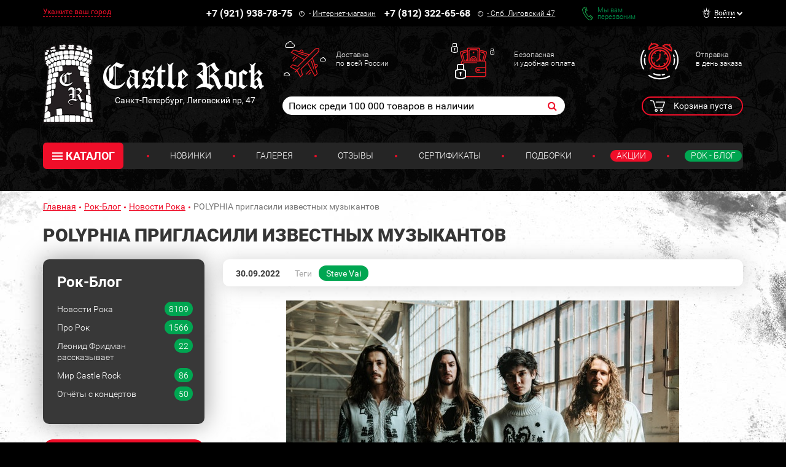

--- FILE ---
content_type: text/html; charset=UTF-8
request_url: https://www.castlerock.ru/ajax/show_counter_element/?elementId=969798&iblockId=139
body_size: 21
content:
{"SHOW_COUNT":"1116"}

--- FILE ---
content_type: application/javascript
request_url: https://www.castlerock.ru/bitrix/js/main/admin_tools.min.js?175639849145770
body_size: 11891
content:
var phpVars;if(!phpVars){phpVars={ADMIN_THEME_ID:".default",LANGUAGE_ID:"en",FORMAT_DATE:"DD.MM.YYYY",FORMAT_DATETIME:"DD.MM.YYYY HH:MI:SS",opt_context_ctrl:false,cookiePrefix:"BITRIX_SM",titlePrefix:"",bitrix_sessid:"",messHideMenu:"",messShowMenu:"",messHideButtons:"",messShowButtons:"",messFilterInactive:"",messFilterActive:"",messFilterLess:"",messLoading:"Loading...",messMenuLoading:"",messMenuLoadingTitle:"",messNoData:"",messExpandTabs:"",messCollapseTabs:"",messPanelFixOn:"",messPanelFixOff:"",messPanelCollapse:"",messPanelExpand:"",messFavAddSucc:"",messFavAddErr:"",messFavDelSucc:"",messFavDelErr:""}}function JCSplitter(e){this.params=e;this.Highlight=function(e){var t=document.getElementById(this.params.control);var s=document.getElementById(this.params.divShown);if(s.style.display!="none")t.className=this.params.classShown+(e?"sel":"");else t.className=this.params.classHidden+(e?"sel":"")};this.Toggle=function(){var e=jsUtils.ToggleDiv(this.params.divShown);jsUtils.ToggleDiv(this.params.divHidden);this.Highlight(false);document.getElementById(this.params.control).title=e?this.params.messHide:this.params.messShow;return e}}function JCAdminMenu(e){var t=this;this.sMenuSelected="";this.x=0;this.divToResize=null;this.divToBound=null;this.toggle=false;this.oSections={};this.request=new JCHttpRequest;var s=e.split(",");for(var i in s)this.oSections[s[i]]=true;this.verSplitter=new JCSplitter({control:"vdividercell",divShown:"menudiv",divHidden:"hiddenmenucontainer",messHide:phpVars.messHideMenu,messShow:phpVars.messShowMenu,classShown:"vdividerknob vdividerknobleft",classHidden:"vdividerknob vdividerknobright"});this.horSplitter=new JCSplitter({control:"hdividercell",divShown:"buttonscontainer",divHidden:"smbuttonscontainer",messHide:phpVars.messHideButtons,messShow:phpVars.messShowButtons,classShown:"hdividerknob hdividerknobup",classHidden:"hdividerknob hdividerknobdown"});this.verSplitterToggle=function(){var e=this.verSplitter.Toggle();jsUserOptions.SaveOption("admin_menu","pos","ver",e?"on":"off")};this.horSplitterToggle=function(){var e=this.horSplitter.Toggle();jsUserOptions.SaveOption("admin_menu","pos","hor",e?"on":"off")};this.ToggleMenu=function(e,t){var s=document.getElementById(e);if(s.style.display!="none")return;if(this.sMenuSelected!="")document.getElementById(this.sMenuSelected).style.display="none";s.style.display="block";document.getElementById("menutitle").innerHTML=t;document.getElementById("btn_"+this.sMenuSelected).className="button";document.getElementById("smbtn_"+this.sMenuSelected).className="smbutton";document.getElementById("btn_"+e).className="button buttonsel";document.getElementById("smbtn_"+e).className="smbutton smbuttonsel";this.sMenuSelected=e};this.StartDrag=function(){if(this.toggle)return;if(document.getElementById("menudiv").style.display=="none")return;this.divToBound=document.getElementById("menu_min_width");this.divToResize=document.getElementById("menucontainer");this.x=this.divToResize.offsetWidth;jsUtils.addEvent(document,"mousemove",t.ResizeMenu);document.onmouseup=this.StopDrag;var e=document.body;e.ondrag=jsUtils.False;e.onselectstart=jsUtils.False;e.style.MozUserSelect="none";e.style.cursor="e-resize"};this.StopDrag=function(e){jsUtils.removeEvent(document,"mousemove",t.ResizeMenu);document.onmouseup=null;var s=document.body;s.ondrag=null;s.onselectstart=null;s.style.MozUserSelect="";s.style.cursor="";if(window.onresize)window.onresize();jsUserOptions.SaveOption("admin_menu","pos","width",parseInt(t.divToResize.style.width))};this.ResizeMenu=function(e){var s=e.clientX+document.body.scrollLeft;if(t.x==s)return;var i=t.divToResize;var n=t.divToBound;if(s<n.offsetWidth){i.style.width=n.offsetWidth+"px";t.x=s;return}i.style.width=i.offsetWidth+(s-t.x)+"px";t.x=s};this.ToggleSection=function(e,t,s){if(jsUtils.ToggleDiv(t)){if(s<=2)this.oSections[t]=true;e.className="sign signminus"}else{this.oSections[t]=false;e.className="sign signplus"}if(s<=2){var i="";for(var n in this.oSections)if(this.oSections[n]==true)i+=(i!=""?",":"")+n;jsUserOptions.SaveOption("admin_menu","pos","sections",i)}};this.ToggleDynSection=function(e,t,s,i){function n(e){var t="";for(var s=0;s<i;s++)t+='<td><div class="menuindent"></div></td>\n';return'<div class="menuline">'+'<table cellspacing="0">'+"\t<tr>"+t+'\t\t<td class="menutext menutext-loading">'+e+"</td>"+"\t</tr>"+"</table>"+"</div>"}var a=document.getElementById(s);if(a.innerHTML==""){a.innerHTML=n(phpVars.messMenuLoading);this.request.Action=function(e){e=jsUtils.trim(e);a.innerHTML=e!=""?e:n(phpVars.messNoData)};this.request.Send("/bitrix/admin/get_menu.php?lang="+phpVars.LANGUAGE_ID+"&admin_mnu_module_id="+t+"&admin_mnu_menu_id="+encodeURIComponent(s))}this.ToggleSection(e,s,i)}}function JCAdminList(e){var t=this;this.table_id=e;this.InitTable=function(){var e=document.getElementById(this.table_id);if(!e||e.rows.length<1||e.rows[0].cells.length<1)return;var s;var i=e.rows[0].cells.length;var n=-1;for(s=0;s<i;s++){var a;var l=e.rows[1].cells[s];var o=jsUtils.FindChildObject(l,"table","sorting");for(a=0;a<2;a++){var r=e.rows[a].cells[s];r.onmouseover=function(){t.HighlightGutter(this,true)};r.onmouseout=function(){t.HighlightGutter(this,false)};if(o){r.onclick=o.onclick;r.title=o.title;r.style.cursor="pointer";if(a==0){var d=o.rows[0].cells[1].className.toLowerCase();if(d=="sign up"||d=="sign down"){r.className+=" sorted";n=s}}}}if(o)o.onclick=null}var c=e.rows.length;for(s=0;s<c;s++){var u=e.rows[s];u.cells[0].className+=" left";u.cells[u.cells.length-1].className+=" right";if(u.className&&u.className=="footer")continue;if(n!=-1&&n<u.cells.length)u.cells[n].className+=" sorted";if(s>=2){var m=u.cells[0].childNodes[0];if(m&&m.tagName&&m.tagName.toUpperCase()=="INPUT"&&m.type.toUpperCase()=="CHECKBOX"){m.onclick=function(){t.SelectRow(this);t.EnableActions()};jsUtils.addEvent(u,"click",t.OnClickRow)}u.onmouseover=function(){t.HighlightRow(this,true)};u.onmouseout=function(){t.HighlightRow(this,false)};if(s%2==0)u.className+=" odd";else u.className+=" even";if(u.oncontextmenu){jsUtils.addEvent(u,"contextmenu",(function(e){if(!e)e=window.event;if(!phpVars.opt_context_ctrl&&e.ctrlKey||phpVars.opt_context_ctrl&&!e.ctrlKey)return;var s;if(e.target)s=e.target;else if(e.srcElement)s=e.srcElement;while(s&&!s.oncontextmenu)s=jsUtils.FindParentObject(s,"tr");var i=e.clientX+document.body.scrollLeft;var n=e.clientY+document.body.scrollTop;var a={};a["left"]=a["right"]=i;a["top"]=a["bottom"]=n;var l=window[t.table_id+"_menu"];l.PopupHide();l.SetItems(s.oncontextmenu());l.BuildItems();l.PopupShow(a);e.returnValue=false;if(e.preventDefault)e.preventDefault()}))}}}if(e.rows.length>2){e.rows[2].className+=" top";e.rows[e.rows.length-1].className+=" bottom"}};this.Destroy=function(e){var s=document.getElementById(this.table_id);if(!s||s.rows.length<1||s.rows[0].cells.length<1)return;var i;var n=s.rows[0].cells.length;for(i=0;i<n;i++){var a;for(a=0;a<2;a++){var l=s.rows[a].cells[i];l.onmouseover=null;l.onmouseout=null;l.onclick=null}}var o=s.rows.length;for(i=0;i<o;i++){var r=s.rows[i];var d=r.cells[0].childNodes[0];if(d&&d.onclick)d.onclick=null;r.onmouseover=null;r.onmouseout=null;jsUtils.removeAllEvents(r)}if(e==true)t=null};this.HighlightGutter=function(e,t){var s=e.parentNode.parentNode.parentNode;var i=s.rows[0].cells[e.cellIndex];if(t)i.className+=" over";else i.className=i.className.replace(/\s*over/i,"")};this.HighlightRow=function(e,t){if(t)e.className+=" over";else e.className=e.className.replace(/\s*over/i,"")};this.SelectRow=function(e){var t=e.parentNode.parentNode;var s=t.parentNode.parentNode;var i=document.getElementById(s.id+"_selected_span");var n=parseInt(i.innerHTML);if(e.checked){t.className+=" selected";n++}else{t.className=t.className.replace(/\s*selected/gi,"");n--}i.innerHTML=n;var a=document.getElementById(s.id+"_check_all");if(n==s.rows.length-2)a.checked=true;else a.checked=false};this.OnClickRow=function(e){if(!e)var e=window.event;if(!e.ctrlKey)return;var s=e.target?e.target:e.srcElement?e.srcElement:null;if(!s)return;if(!s.parentNode.cells)return;var i=s.parentNode.cells[0].childNodes[0];if(i&&i.tagName&&i.tagName.toUpperCase()=="INPUT"&&i.type.toUpperCase()=="CHECKBOX"&&!i.disabled){i.checked=!i.checked;t.SelectRow(i)}t.EnableActions()};this.SelectAllRows=function(e){var t=e.parentNode.parentNode.parentNode.parentNode;var s=e.checked;var i;var n=t.rows.length;for(i=2;i<n;i++){var a=t.rows[i].cells[0].childNodes[0];if(a&&a.tagName&&a.tagName.toUpperCase()=="INPUT"&&a.type.toUpperCase()=="CHECKBOX"){if(a.checked!=s&&!a.disabled){a.checked=s;this.SelectRow(a)}}}this.EnableActions()};this.EnableActions=function(){var e=document.forms["form_"+this.table_id];if(!e)return;var t=this.IsActionEnabled();var s=this.IsActionEnabled("edit");if(e.apply)e.apply.disabled=!t;var i=document.getElementById("action_edit_button");if(i)i.className="context-button icon action-edit-button"+(s?"":"-dis");i=document.getElementById("action_delete_button");if(i)i.className="context-button icon action-delete-button"+(t?"":"-dis")};this.IsActionEnabled=function(e){var t=document.forms["form_"+this.table_id];if(!t)return;var s=false;var i=document.getElementById(this.table_id+"_selected_span");if(i&&parseInt(i.innerHTML)>0)s=true;if(e=="edit")return!(t.action_target&&t.action_target.checked)&&s;else return t.action_target&&t.action_target.checked||s};this.SetActiveResult=function(e,s){CHttpRequest.Action=function(i){CloseWaitWindow();t.Destroy(false);document.getElementById(t.table_id+"_result_div").innerHTML=i;t.InitTable();jsAdminChain.AddItems(t.table_id+"_navchain_div");if(e)e(s)}};this.GetAdminList=function(e,s){ShowWaitWindow();var i=new RegExp("&mode=list&table_id="+escape(t.table_id),"g");e=e.replace(i,"");var n=document.getElementById("navchain-link");if(n)n.href=e;if(e.indexOf("?")>=0)e+="&mode=list&table_id="+escape(t.table_id);else e+="?&mode=list&table_id="+escape(t.table_id);t.SetActiveResult(s,e);CHttpRequest.Send(e)};this.Sort=function(e,t,s){if(t==true){var i=null,n=false;if(s.length>0)i=s[0];if(!i)i=window.event;if(i)n=i.ctrlKey;e+=n?"desc":"asc"}this.GetAdminList(e)};this.PostAdminList=function(e){if(e.indexOf("?")>=0)e+="&mode=frame&table_id="+escape(this.table_id);else e+="?mode=frame&table_id="+escape(this.table_id);var t=document.getElementById("form_"+this.table_id);try{t.action.act.parentNode.removeChild(t.action)}catch(e){}t.action=e;t.onsubmit();t.submit()};this.ShowSettings=function(e){if(document.getElementById("settings_float_div"))return;CHttpRequest.Action=function(e){CloseWaitWindow();if(e=="")return;var s=document.body.appendChild(document.createElement("DIV"));s.id="settings_float_div";s.className="settings-float-form";s.style.position="absolute";s.innerHTML=e;var i=parseInt(document.body.scrollLeft+document.body.clientWidth/2-s.offsetWidth/2);var n=parseInt(document.body.scrollTop+document.body.clientHeight/2-s.offsetHeight/2);jsFloatDiv.Show(s,i,n);jsUtils.addEvent(document,"keypress",t.SettingsOnKeyPress)};ShowWaitWindow();CHttpRequest.Send(e)};this.CloseSettings=function(){jsUtils.removeEvent(document,"keypress",t.SettingsOnKeyPress);var e=document.getElementById("settings_float_div");jsFloatDiv.Close(e);e.parentNode.removeChild(e)};this.SettingsOnKeyPress=function(e){if(!e)e=window.event;if(!e)return;if(e.keyCode==27)t.CloseSettings()};this.SaveSettings=function(){ShowWaitWindow();var e="",s="",i="",n="";var a=document.list_settings.selected_columns;var l=a.length;for(var o=0;o<l;o++)e+=(e!=""?",":"")+a[o].value;a=document.list_settings.order_field;if(a)s=a[a.selectedIndex].value;a=document.list_settings.order_direction;if(a)i=a[a.selectedIndex].value;a=document.list_settings.nav_page_size;n=a[a.selectedIndex].value;var r=document.list_settings.set_default&&document.list_settings.set_default.checked;jsUserOptions.SaveOption("list",this.table_id,"columns",e,r);jsUserOptions.SaveOption("list",this.table_id,"by",s,r);jsUserOptions.SaveOption("list",this.table_id,"order",i,r);jsUserOptions.SaveOption("list",this.table_id,"page_size",n,r);var d=window.location.href;jsUserOptions.SendData((function(){t.GetAdminList(d,t.CloseSettings)}))};this.DeleteSettings=function(e){ShowWaitWindow();var s=window.location.href;jsUserOptions.DeleteOption("list",this.table_id,e,(function(){t.GetAdminList(s,t.CloseSettings)}))}}function TabControl(name,unique_name,aTabs){var _this=this;this.name=name;this.unique_name=unique_name;this.aTabs=aTabs;this.aTabsDisabled={};this.bExpandTabs=false;this.AUTOSAVE=null;var auto_lnk=BX(this.name+"_autosave_link");if(auto_lnk){auto_lnk.title=BX.message("AUTOSAVE_T");BX.addCustomEvent("onAutoSavePrepare",(function(e,t){BX.bind(auto_lnk,"click",BX.proxy(e.Save,e))}));BX.addCustomEvent("onAutoSave",(function(){auto_lnk.className="context-button bx-core-autosave bx-core-autosave-saving"}));BX.addCustomEvent("onAutoSaveFinished",(function(e,t){t=parseInt(t);if(!isNaN(t)){setTimeout((function(){auto_lnk.className="context-button bx-core-autosave bx-core-autosave-ready"}),1e3);auto_lnk.title=BX.message("AUTOSAVE_L").replace("#DATE#",BX.formatDate(new Date(t*1e3)))}}));BX.addCustomEvent("onAutoSaveInit",(function(){auto_lnk.className="context-button bx-core-autosave bx-core-autosave-edited"}))}this.NextTab=function(){var e=BX.findChild(document,{className:"tab-selected"},true);if(e)var t=e.id.substr(4);else{var e=BX.findChild(document,{className:"tab-container-selected"},true);var t=e.id.substr(9)}var s="";for(var i=0;i<this.aTabs.length;i++){if(t==this.aTabs[i]["DIV"]){if(i>=this.aTabs.length-1)s=this.aTabs[0];else s=this.aTabs[i+1]}}if(s["DIV"])this.SelectTab(s["DIV"])};this.SelectTab=function(tab_id){var div=document.getElementById(tab_id);if(div.style.display!="none")return;for(var i=0,cnt=this.aTabs.length;i<cnt;i++){var tab=document.getElementById(this.aTabs[i]["DIV"]);if(tab.style.display!="none"){this.ShowTab(this.aTabs[i]["DIV"],false);tab.style.display="none";break}}this.ShowTab(tab_id,true);div.style.display="block";document.getElementById(this.name+"_active_tab").value=tab_id;for(var i=0,cnt=this.aTabs.length;i<cnt;i++)if(this.aTabs[i]["DIV"]==tab_id){this.aTabs[i]["_ACTIVE"]=true;if(this.aTabs[i]["ONSELECT"])eval(this.aTabs[i]["ONSELECT"]);break}};this.ShowTab=function(e,t){var s=t?"-selected":"";try{document.getElementById("tab_cont_"+e).className="tab-container"+s;document.getElementById("tab_left_"+e).className="tab-left"+s;document.getElementById("tab_"+e).className="tab"+s;if(e!=this.aTabs[this.aTabs.length-1]["DIV"])document.getElementById("tab_right_"+e).className="tab-right"+s;else document.getElementById("tab_right_"+e).className="tab-right-last"+s}catch(e){}};this.HoverTab=function(e,t){var s=document.getElementById("tab_"+e);if(s.className=="tab-selected")return;document.getElementById("tab_left_"+e).className=t?"tab-left-hover":"tab-left";s.className=t?"tab-hover":"tab";var i=document.getElementById("tab_right_"+e);if(e!=this.aTabs[this.aTabs.length-1]["DIV"])i.className=t?"tab-right-hover":"tab-right";else i.className=t?"tab-right-last-hover":"tab-right-last"};this.InitEditTables=function(){for(var e=0,t=this.aTabs.length;e<t;e++){var s=document.getElementById(this.aTabs[e]["DIV"]);var i=jsUtils.FindChildObject(s.firstChild,"table","edit-table");if(!i){var i=jsUtils.FindChildObject(s,"table","edit-table");if(!i)continue}var n=i.rows.length;for(var a=0;a<n;a++)if(i.rows[a].cells.length>1)i.rows[a].cells[0].className="field-name"}};this.DisableTab=function(e){this.aTabsDisabled[e]=true;this.ShowDisabledTab(e,true);if(this.bExpandTabs){var t=document.getElementById(e);t.style.display="none"}};this.EnableTab=function(e){this.aTabsDisabled[e]=false;this.ShowDisabledTab(e,this.bExpandTabs);if(this.bExpandTabs){var t=document.getElementById(e);t.style.display="block"}};this.ShowDisabledTab=function(e,t){var s=document.getElementById("tab_cont_"+e);if(s){if(t){s.className="tab-container-disabled";s.onclick=null;s.onmouseover=null;s.onmouseout=null}else{s.className="tab-container";s.onclick=function(){_this.SelectTab(e)};s.onmouseover=function(){_this.HoverTab(e,true)};s.onmouseout=function(){_this.HoverTab(e,false)}}}};this.Destroy=function(){for(var e=0,t=this.aTabs.length;e<t;e++){var s=document.getElementById("tab_cont_"+this.aTabs[e]["DIV"]);if(!s)continue;s.onclick=null;s.onmouseover=null;s.onmouseout=null}_this=null};this.ToggleTabs=function(){this.bExpandTabs=!this.bExpandTabs;var e=document.getElementById(this.name+"_expand_link");e.title=this.bExpandTabs?phpVars.messCollapseTabs:phpVars.messExpandTabs;e.className=this.bExpandTabs?e.className.replace(/\s*down/gi," up"):e.className.replace(/\s*up/gi," down");for(var t in this.aTabs){var s=this.aTabs[t]["DIV"];this.ShowTab(s,false);this.ShowDisabledTab(s,this.bExpandTabs||this.aTabsDisabled[s]);var i=document.getElementById(s);i.style.display=this.bExpandTabs&&!this.aTabsDisabled[s]?"block":"none";if(t>0){var n=jsUtils.FindChildObject(i.firstChild,"table","edit-tab-title");if(this.bExpandTabs){try{n.rows[0].style.display="table-row"}catch(e){n.rows[0].style.display="block"}}else n.rows[0].style.display="none"}}if(!this.bExpandTabs){this.ShowTab(this.aTabs[0]["DIV"],true);var i=document.getElementById(this.aTabs[0]["DIV"]);i.style.display="block"}jsUserOptions.SaveOption("edit",this.unique_name,"expand",this.bExpandTabs?"on":"off");jsUtils.onCustomEvent("OnToggleTabs")};this.ShowWarnings=function(e,t){var s=document.forms[e];if(!s)return;for(var i in t){var n=s.elements[t[i]["name"]];if(!n)continue;var a=n.type?n.type.toLowerCase():"";var l=false;if(n.length>1&&a!="select-one"&&a!="select-multiple"){n=n[0];l=true}if(a=="textarea"||a=="select-multiple")l=true;var o=n.parentNode;var r;if(l){r=o.insertBefore(new Image,n);o.insertBefore(document.createElement("BR"),n)}else{r=o.insertBefore(new Image,n.nextSibling);r.hspace=2;r.vspace=2;r.style.verticalAlign="bottom"}r.src="/bitrix/themes/"+phpVars.ADMIN_THEME_ID+"/images/icon_warn.gif";r.title=t[i]["title"]}};this.ShowSettings=function(e){if(document.getElementById("settings_float_div"))return;CHttpRequest.Action=function(e){CloseWaitWindow();if(e=="")return;var t=document.body.appendChild(document.createElement("DIV"));t.id="settings_float_div";t.className="settings-float-form";t.style.position="absolute";t.innerHTML=e;var s=parseInt(document.body.scrollLeft+document.body.clientWidth/2-t.offsetWidth/2);var i=parseInt(document.body.scrollTop+document.body.clientHeight/2-t.offsetHeight/2);jsFloatDiv.Show(t,s,i);jsUtils.addEvent(document,"keypress",_this.SettingsOnKeyPress)};ShowWaitWindow();CHttpRequest.Send(e)};this.CloseSettings=function(){jsUtils.removeEvent(document,"keypress",_this.SettingsOnKeyPress);var e=document.getElementById("settings_float_div");jsFloatDiv.Close(e);e.parentNode.removeChild(e)};this.SettingsOnKeyPress=function(e){if(!e)e=window.event;if(!e)return;if(e.keyCode==27)_this.CloseSettings()};this.SaveSettings=function(){ShowWaitWindow();var e="",t="";var s;var i=document.getElementById("selected_tabs");if(i){var n=i.length;for(var a=0;a<n;a++){t=i[a].value+"--#--"+i[a].text;s=document.getElementById("selected_fields["+i[a].value+"]");if(s){var l=s.length;for(var o=0;o<l;o++){t+="--,--"+s[o].value+"--#--"+jsUtils.trim(s[o].text)}}e+=t+"--;--"}}var r=document.form_settings.set_default&&document.form_settings.set_default.checked;var d=new JCHttpRequest;d.Action=function(){BX.reload()};var c="";c+="&p[0][c]=form";c+="&p[0][n]="+encodeURIComponent(this.name);if(r)c+="&p[0][d]=Y";c+="&p[0][v][tabs]="+encodeURIComponent(e);var u="/bitrix/admin/user_options.php?lang="+phpVars.LANGUAGE_ID+"&sessid="+phpVars.bitrix_sessid;u+="&action=delete&c=form&n="+this.name+"_disabled";d.Post(u,c)};this.DeleteSettings=function(e){ShowWaitWindow();jsUserOptions.DeleteOption("form",this.name,e,(function(){BX.reload()}))};this.DisableSettings=function(){var e=new JCHttpRequest;e.Action=function(){BX.reload()};var t="";t+="&p[0][c]=form";t+="&p[0][n]="+encodeURIComponent(this.name+"_disabled");t+="&p[0][v][disabled]=Y";e.Send("/bitrix/admin/user_options.php?lang="+phpVars.LANGUAGE_ID+t+"&sessid="+phpVars.bitrix_sessid)};this.EnableSettings=function(){var e=new JCHttpRequest;e.Action=function(){BX.reload()};var t="";t+="&c=form";t+="&n="+encodeURIComponent(this.name)+"_disabled";t+="&action=delete";e.Send("/bitrix/admin/user_options.php?lang="+phpVars.LANGUAGE_ID+t+"&sessid="+phpVars.bitrix_sessid)}}function ViewTabControl(aTabs){var _this=this;this.aTabs=aTabs;this.SelectTab=function(tab_id){var div=document.getElementById(tab_id);if(div.style.display!="none")return;for(var i in this.aTabs){var tab_div=document.getElementById(this.aTabs[i]["DIV"]);if(tab_div.style.display!="none"){var tab=document.getElementById("view_tab_"+this.aTabs[i]["DIV"]);tab.innerHTML=this.aTabs[i]["HTML"];tab.className="view-tab";this.ToggleDelimiter(tab,true);tab_div.style.display="none";break}}var active_tab=document.getElementById("view_tab_"+tab_id);active_tab.className="view-tab view-tab-active";this.ToggleDelimiter(active_tab,false);div.style.display="block";this.RebuildTabs();for(var i in this.aTabs){if(this.aTabs[i]["DIV"]==tab_id){this.ReplaceAnchor(this.aTabs[i]);if(this.aTabs[i]["ONSELECT"])eval(this.aTabs[i]["ONSELECT"]);break}}};this.ToggleDelimiter=function(e,t){var s;if((s=jsUtils.FindNextSibling(e,"div"))&&s.className.indexOf("view-tab-delimiter")!=-1)s.className="view-tab-delimiter"+(t?"":" view-tab-hide-delimiter");if((s=jsUtils.FindPreviousSibling(e,"div"))&&s.className.indexOf("view-tab-delimiter")!=-1)s.className="view-tab-delimiter"+(t?"":" view-tab-hide-delimiter")};this.DisableTab=function(e){};this.EnableTab=function(e){};this.ReplaceAnchor=function(e){var t=document.getElementById("view_tab_"+e["DIV"]);e["HTML"]=t.innerHTML;var s=jsUtils.FindChildObject(t,"a");t.innerHTML=s.innerHTML};this.RebuildTabs=function(){var e=jsUtils.FindParentObject(document.getElementById("view_tab_"+_this.aTabs[0]["DIV"]),"div");var t=[0];var s=-1;var i=-1;var n;var a=e.childNodes.length;for(var l=0;l<a;l++){var o=e.childNodes[l];if(!o.id)continue;if(i>-1&&o.offsetTop>i)t[t.length]=l;i=o.offsetTop;if(s==-1&&o.className.indexOf("view-tab-active")!=-1)s=t.length-1;n=o}if(s<t.length&&s>-1){var r=new Array;var o=e.childNodes[t[s]];for(var l=t[s];l<t[s+1];l++){r[r.length]=o;o=o.nextSibling}if(r.length>0){for(var l in r)e.removeChild(r[l]);while(n.nextSibling){n=n.nextSibling;if(n.tagName&&n.tagName.toUpperCase()=="BR"&&n.className&&n.className=="tab-break")break}var d=document.createElement("BR");d.style.clear="both";e.insertBefore(d,n);for(var l in r){if(r[l].tagName&&r[l].tagName.toUpperCase()=="BR")continue;e.insertBefore(r[l],n)}}}};this.Init=function(){if(this.aTabs.length==0)return;for(var e in this.aTabs){var t=document.getElementById(this.aTabs[e]["DIV"]);if(t.style.display!="none"){this.ReplaceAnchor(this.aTabs[e]);this.ToggleDelimiter(document.getElementById("view_tab_"+this.aTabs[e]["DIV"]),false);break}}setTimeout(this.RebuildTabs,10);window.onresize=this.RebuildTabs};this.Init()}var jsAdminChain={_chain:"",AddItems:function(e){var t=document.getElementById("main_navchain");if(!t)return;if(this._chain=="")this._chain=t.innerHTML;else t.innerHTML=this._chain;var s=document.getElementById(e);if(!s)return;t.innerHTML+='<span class="adm-navchain-delimiter"></span>';t.innerHTML+=s.innerHTML}};function JCHttpRequest(){this.Action=null;this._OnDataReady=function(e){if(this.Action)this.Action(e)};this._CreateHttpObject=function(){var e=null;if(window.XMLHttpRequest){try{e=new XMLHttpRequest}catch(e){}}else if(window.ActiveXObject){try{e=new ActiveXObject("Microsoft.XMLHTTP")}catch(e){}if(!e)try{e=new ActiveXObject("Msxml2.XMLHTTP")}catch(e){}}return e};this._SetHandler=function(e){var t=this;e.onreadystatechange=function(){if(e.readyState==4){{var s=e.responseText;var i=[];var n,a;while((n=s.indexOf("<script>"))!=-1){var a=s.indexOf("<\/script>",n);if(a==-1)break;i[i.length]=s.substr(n+8,a-n-8);s=s.substr(0,n)+s.substr(a+9)}t._OnDataReady(s);for(var l=0,o=i.length;l<o;l++)if(i[l]!="")jsUtils.EvalGlobal(i[l])}}}};this.Send=function(e){var t=this._CreateHttpObject();if(t){t.open("GET",e,true);this._SetHandler(t);return t.send("")}};this.Post=function(e,t){var s=this._CreateHttpObject();if(s){s.open("POST",e,true);this._SetHandler(s);s.setRequestHeader("Content-Type","application/x-www-form-urlencoded");return s.send(t)}}}var CHttpRequest=new JCHttpRequest;function JCUserOptions(){var e=this;this.options=null;this.bSend=false;this.request=new JCHttpRequest;this.GetParams=function(){if(BX&&BX.userOptions){e.GetParams=BX.userOptions.__get;return e.GetParams.apply(BX.userOptions,arguments)}var t="";var s=-1;var i="";for(var n in e.options){var a=e.options[n];if(i!=a[0]+"."+a[1]){s++;t+="&p["+s+"][c]="+encodeURIComponent(a[0]);t+="&p["+s+"][n]="+encodeURIComponent(a[1]);if(a[4]==true)t+="&p["+s+"][d]=Y";i=a[0]+"."+a[1]}t+="&p["+s+"][v]["+encodeURIComponent(a[2])+"]="+encodeURIComponent(a[3])}return t.substr(1)};this.SaveOption=function(t,s,i,n,a){if(BX&&BX.userOptions){e.SaveOption=BX.userOptions.save;return e.SaveOption.apply(BX.userOptions,arguments)}if(!this.options)this.options=new Object;if(a!=true)a=false;this.options[t+"."+s+"."+i]=[t,s,i,n,a];var l=this.GetParams();if(l!="")document.cookie=phpVars.cookiePrefix+"_LAST_SETTINGS="+l+"&sessid="+phpVars.bitrix_sessid+"; expires=Thu, 31 Dec "+((new Date).getFullYear()+1)+" 23:59:59 GMT; path=/;";if(!this.bSend){this.bSend=true;setTimeout((function(){e.SendData(null)}),5e3)}};this.SendData=function(t){if(BX&&BX.userOptions){e.SendData=BX.userOptions.send;return e.SendData.apply(BX.userOptions,arguments)}var s=e.GetParams();e.options=null;e.bSend=false;if(s!=""){document.cookie=phpVars.cookiePrefix+"_LAST_SETTINGS=; path=/;";e.request.Action=t;e.request.Send("/bitrix/admin/user_options.php?"+s+"&sessid="+phpVars.bitrix_sessid)}};this.DeleteOption=function(t,s,i,n){if(BX&&BX.userOptions){e.DeleteOption=BX.userOptions.del;return e.DeleteOption.apply(BX.userOptions,arguments)}e.request.Action=n;e.request.Send("/bitrix/admin/user_options.php?action=delete&c="+t+"&n="+s+(i==true?"&common=Y":"")+"&sessid="+phpVars.bitrix_sessid)}}var jsUserOptions=new JCUserOptions;function JCPanel(){var e=this;this.FixPanel=function(){var e=document.getElementById("admin_panel_fix_link");var t=document.getElementById("bx_top_panel_container");var s=document.getElementById("bx_top_panel_back");var i=t.style.position=="fixed"||t.style.position=="absolute";var n=jsUtils.IsIE();if(n){try{t.style.removeExpression("top")}catch(e){n=false}}if(i){e.title=phpVars.messPanelFixOn;e.className="fix-link fix-on";t.style.position="";s.style.display="none";if(n){t.style.removeExpression("top");t.style.removeExpression("left");t.style.removeExpression("width");t.style.width="100%";var a=document.getElementById("admin_panel_frame");if(a)a.style.visibility="hidden"}}else{this.ShowOn();if(n){var a=document.getElementById("admin_panel_frame");if(a)a.style.visibility="visible";else this.CreateFrame(t)}}jsUserOptions.SaveOption("admin_panel","settings","fix",i?"off":"on")};this.ShowOn=function(){var e=document.getElementById("admin_panel_fix_link");var t=document.getElementById("bx_top_panel_container");var s=document.getElementById("bx_top_panel_back");var i=jsUtils.IsIE();if(i){try{t.style.setExpression("top","0")}catch(e){i=false}}e.title=phpVars.messPanelFixOff;e.className="fix-link fix-off";t.style.position=i?"absolute":"fixed";t.style.left="0px";t.style.top="0px";t.style.zIndex="1000";if(i){if(document.body.currentStyle.backgroundImage=="none"){document.body.style.backgroundImage="url(/bitrix/images/1.gif)";document.body.style.backgroundAttachment="fixed";document.body.style.backgroundRepeat="no-repeat"}t.style.setExpression("top","eval((document.documentElement && document.documentElement.scrollTop) ? document.documentElement.scrollTop : document.body.scrollTop)");t.style.setExpression("left","eval((document.documentElement && document.documentElement.scrollLeft) ? document.documentElement.scrollLeft : document.body.scrollLeft)");t.style.setExpression("width","eval((document.documentElement && document.documentElement.clientWidth) ? document.documentElement.clientWidth : document.body.clientWidth)")}s.style.height=t.offsetHeight+"px";s.style.display="block"};this.FixOn=function(){this.ShowOn();jsUtils.addEvent(window,"load",this.AdjustBackDiv)};this.AdjustBackDiv=function(){var t=document.getElementById("bx_top_panel_container");var s=document.getElementById("bx_top_panel_back");var i=jsUtils.IsIE();if(i){try{s.style.setExpression("height","0")}catch(e){i=false}}s.style.height=t.offsetHeight+"px";if(i)e.CreateFrame(t)};this.CreateFrame=function(e){var t=document.createElement("IFRAME");t.src="javascript:void(0)";t.id="admin_panel_frame";t.style.position="absolute";t.style.overflow="hidden";t.style.zIndex=parseInt(e.currentStyle.zIndex)-1;t.style.height=e.offsetHeight+"px";document.body.appendChild(t);t.style.setExpression("top","eval(document.body.scrollTop)");t.style.setExpression("left","eval(document.body.scrollLeft)");t.style.setExpression("width","eval(document.body.clientWidth)");return t};this.IsFixed=function(){var e=document.getElementById("bx_top_panel_container");return e&&(e.style.position=="fixed"||e.style.position=="absolute")};this.DisplayPanel=function(e){var t=document.getElementById("bx_top_panel_splitter");if(t.style.display=="none"){t.style.display="block";e.className="splitterknob";e.title=phpVars.messPanelCollapse;jsUserOptions.SaveOption("admin_panel","settings","collapsed","off")}else{t.style.display="none";e.className="splitterknob splitterknobdown";e.title=phpVars.messPanelExpand;jsUserOptions.SaveOption("admin_panel","settings","collapsed","on")}var s=document.getElementById("bx_top_panel_container");var i=document.getElementById("bx_top_panel_back");i.style.height=s.offsetHeight+"px";var n=document.getElementById("admin_panel_frame");if(n)n.style.height=s.offsetHeight+"px"}}var jsPanel=new JCPanel;function JCDebugWindow(){var e=this;this.div_id="BX_DEBUG_WINDOW";this.div_current=null;this.div_detail_current=null;this.Show=function(e){var t=document.getElementById(this.div_id);if(t){t.style.display="block";var s=document.getElementById(e);if(s){if(this.div_current)this.div_current.style.display="none";s.style.display="block";this.div_current=s;this.ShowDetails(e+"_1")}var i=jsUtils.GetWindowSize();var n=parseInt(i["scrollLeft"]+i["innerWidth"]/2-t.offsetWidth/2);var a=parseInt(i["scrollTop"]+i["innerHeight"]/2-t.offsetHeight/2);jsFloatDiv.Show(t,n,a);jsUtils.addEvent(document,"keypress",this.OnKeyPress)}};this.Close=function(){jsUtils.removeEvent(document,"keypress",this.OnKeyPress);var e=document.getElementById(this.div_id);jsFloatDiv.Close(e);e.style.display="none"};this.OnKeyPress=function(t){if(!t)t=window.event;if(!t)return;if(t.keyCode==27)e.Close()};this.ShowDetails=function(e){var t=document.getElementById(e);if(t){if(this.div_detail_current)this.div_detail_current.style.display="none";t.style.display="block";this.div_detail_current=t}}}var jsDebugWindow=new JCDebugWindow;function ImgShw(e,t,s,i){var n="no";var a=0,l=0;if(t>screen.width-10||s>screen.height-28)n="yes";if(s<screen.height-28)a=Math.floor((screen.height-s)/2-14);if(t<screen.width-10)l=Math.floor((screen.width-t)/2-5);t=Math.min(t,screen.width-10);s=Math.min(s,screen.height-28);var o=window.open("","","scrollbars="+n+",resizable=yes,width="+t+",height="+s+",left="+l+",top="+a);o.document.write("<html><head>"+"<"+"script>"+"function KeyPress()"+"{"+"\tif(window.event.keyCode == 27) "+"\t\twindow.close();"+"}"+"</"+"script>"+"<title></title></head>"+'<body topmargin="0" leftmargin="0" marginwidth="0" marginheight="0" onKeyPress="KeyPress()">'+'<img src="'+e+'" border="0" alt="'+i+'" />'+"</body></html>");o.document.close()}var WizardWindow={iframe:null,messLoading:phpVars.messLoading,currentDialog:null,currentFrame:null,isClosed:false,frameLoaded:false,Open:function(e,t){this.currentDialog=new BX.CWizardDialog({width:"700",height:"400",resizable:false});this.isClosed=false;this.frameLoaded=false;BX.addCustomEvent(this.currentDialog,"onBeforeWindowClose",BX.proxy(this.onBeforeWindowClose,this));var s=Math.random();this.currentDialog.SetContent('<iframe class="content" style="background-color: transparent; height:400px;" allowtransparency="true" scrolling="no" id="wizard_iframe_'+s+'" width="100%" src="/bitrix/admin/wizard_install.php?lang='+phpVars.LANGUAGE_ID+"&wizardName="+e+"&bxsender=admin_wizard_dialog&sessid="+t+'" frameborder="0"></iframe>');this.currentDialog.Show();setTimeout(BX.proxy((function(){if(!this.frameLoaded){this.ShowWaitWindow()}}),this),400);this.currentFrame=BX("wizard_iframe_"+s);BX.bind(this.currentFrame,"load",BX.proxy(this.OnFrameLoad,this))},OnFrameLoad:function(){this.frameLoaded=true;this.HideWaitWindow();var e=this.currentFrame.contentWindow;var t=null;if(this.currentFrame.contentDocument)t=this.currentFrame.contentDocument;else t=this.currentFrame.contentWindow.document;if(e.focus)e.focus();else t.body.focus()},Close:function(){if(this.currentDialog){this.isClosed=true;this.currentDialog.Close(true)}},ShowWaitWindow:function(){if(this.currentDialog&&BX.type.isDomNode(this.currentDialog.PARTS.CONTENT)){var e=document.createElement("DIV");e.id="__bx_wait_window";e.className="";e.style.position="absolute";e.style.left="40%";e.style.top="40%";e.style.zIndex="3000";e.style.padding="15px 10px 15px 35px";e.style.width="auto";e.style.fontSize="12px";e.style.borderRadius="4px";e.style.boxShadow="0 0 10px 1px #dfdfdf";e.style.border="1px solid #DCE7ED";e.style.lineHeight="9px";e.style.background="#fff url(/bitrix/panel/main/images/waiter-white.gif) 3px center no-repeat";e.innerHTML=this.messLoading;this.currentDialog.PARTS.CONTENT.appendChild(e)}},HideWaitWindow:function(){var e=BX("__bx_wait_window");if(e&&e.parentNode)e.parentNode.removeChild(e)},onBeforeWindowClose:function(e){if(this.isClosed===false){e.denyClose=!confirm(BX.message("ADMIN_WIZARD_EXIT_ALERT"))}}};function JCStartMenu(){var menuStart=null;var request=new JCHttpRequest;var _this=this;this.EvalMenu=function(result){if(jsUtils.trim(result).length==0)return;var menuItems;try{eval(result)}catch(e){}if(!menuItems)return false;var head=document.getElementsByTagName("HEAD");if(head&&head[0]){var style=document.createElement("STYLE");head[0].appendChild(style);if(jsUtils.IsIE())document.styleSheets[document.styleSheets.length-1].cssText=menuItems["styles"];else style.appendChild(document.createTextNode(menuItems["styles"]))}return menuItems};this.ShowStartMenu=function(e,t){var s={left:0,top:0,right:0,bottom:0};if(!menuStart||!menuStart.menuItems){request.Action=function(t){var i=_this.EvalMenu(t);if(i){menuStart.PopupHide();menuStart.ShowMenu(e,i["items"],jsPanel.IsFixed(),s)}};menuStart=new PopupMenu("panel_start_menu");menuStart.Create(1100);menuStart.ShowMenu(e,[{TEXT:phpVars.messMenuLoading,TITLE:phpVars.messMenuLoadingTitle,ICONCLASS:"loading",AUTOHIDE:false}],jsPanel.IsFixed(),s);request.Send("/bitrix/admin/get_start_menu.php?lang="+phpVars.LANGUAGE_ID+(t?"&back_url_pub="+encodeURIComponent(t):"")+"&sessid="+phpVars.bitrix_sessid)}else{menuStart.ShowMenu(e,null,jsPanel.IsFixed(),s)}};this.PreloadMenu=function(e){if(!menuStart){request.Action=function(e){var t=_this.EvalMenu(e);if(t){menuStart.SetItems(t["items"]);menuStart.BuildItems()}};menuStart=new PopupMenu("panel_start_menu");menuStart.Create(1100);request.Send("/bitrix/admin/get_start_menu.php?lang="+phpVars.LANGUAGE_ID+(e?"&back_url_pub="+encodeURIComponent(e):"")+"&sessid="+phpVars.bitrix_sessid)}};this.OpenDynMenu=function(menu,module_id,items_id,back_url){request.Action=function(result){if(jsUtils.trim(result).length==0)return;var menuItems;eval(result);if(menu&&menuItems){var bVisible=menu.IsVisible();menu.PopupHide();menu.SetItems(menuItems["items"]);menu.BuildItems();menu.parentMenu.ShowSubmenu(menu.parentItem,false,!bVisible)}};request.Send("/bitrix/admin/get_start_menu.php?mode=dynamic&lang="+phpVars.LANGUAGE_ID+"&admin_mnu_module_id="+encodeURIComponent(module_id)+"&admin_mnu_menu_id="+encodeURIComponent(items_id)+(back_url?"&back_url_pub="+encodeURIComponent(back_url):"")+"&sessid="+phpVars.bitrix_sessid)};this.OpenURL=function(e,arguments,t,s){var i=menuStart.GetItemInfo(e);if(i){request.Action=function(e){};request.Send("/bitrix/admin/get_start_menu.php?mode=save_recent&url="+encodeURIComponent(t)+"&text="+encodeURIComponent(i["TEXT"])+"&title="+encodeURIComponent(i["TITLE"])+"&icon="+i["ICON"]+"&sessid="+phpVars.bitrix_sessid)}if(s)t+=(t.indexOf("?")>=0?"&":"?")+"back_url_pub="+encodeURIComponent(s);jsUtils.Redirect(arguments,t)}}var jsStartMenu=new JCStartMenu;function OnAdd(e,t){var s="cedit";if(!!t&&typeof t==="object"){if(!!t.tabPrefix)s=t.tabPrefix}var i=document.form_settings;if(e=="tabs_add"){var n=document.getElementById("selected_tabs");if(n){var a=prompt(arFormEditMess.admin_lib_sett_tab_prompt,arFormEditMess.admin_lib_sett_tab_default_name);if(a&&a.length>0){var l=n.length;var o=0;var r=true;while(r){o++;r=false;for(var d=0;d<l;d++)if(n[d].value==s+o)r=true}jsSelectUtils.addNewOption("selected_tabs",s+o,a,false);var c=document.getElementById("selected_fields");var u=document.createElement("SPAN");c.appendChild(u);u.innerHTML='<select style="display:none" class="select" name="selected_fields['+s+o+']" id="selected_fields['+s+o+']" size="12" multiple onchange="Sync();"></select>';jsSelectUtils.selectOption("selected_tabs",s+o)}}}if(e=="tabs_copy"){var m=document.getElementById("available_tabs");var f=document.getElementById("selected_tabs");if(m&&f){var l=m.length;var h=f.length;var o=0;for(var d=0;d<l;d++)if(m[d].selected){var r=false;for(var p=0;p<h;p++)if(f[p].value==m[d].value)r=true;if(!r){var c=document.getElementById("selected_fields");var u=document.createElement("SPAN");var v="selected_fields["+m[d].value+"]";c.appendChild(u);u.innerHTML='<select style="display:none" class="select" name="'+v+'" id="'+v+'" size="12" multiple onchange="Sync();"></select>';jsSelectUtils.addNewOption("selected_tabs",m[d].value,m[d].text,false);jsSelectUtils.selectAllOptions("available_fields");jsSelectUtils.addSelectedOptions(document.getElementById("available_fields"),v);jsSelectUtils.selectOption("selected_tabs",m[d].value)}}}}if(e=="fields_add"){var n=document.getElementById("selected_tabs");var b="";if(n){for(var d=0;d<n.length;d++)if(n[d].selected)b=n[d].value}n=GetFieldsActiveSelect();if(n){var a=prompt(arFormEditMess.admin_lib_sett_sec_prompt,arFormEditMess.admin_lib_sett_sec_default_name);if(a&&a.length>0){var l=n.length;var o=0;var r=true;while(r){o++;r=false;for(var d=0;d<l;d++)if(n[d].value==b+"_csection"+o)r=true}jsSelectUtils.addNewOption(n.id,b+"_csection"+o,"--"+a,false);jsSelectUtils.selectOption(n.id,b+"_csection"+o)}}}if(e=="fields_copy"){var m=document.getElementById("available_fields");var f=GetFieldsActiveSelect();if(m&&f&&!f.disabled){var d,g=f.length-1;for(d=0;d<f.length;d++){if(f[d].selected)g=d}var _=new Array;for(d=f.length-1;d>g;d--){var y=new Option(f[d].text,f[d].value,false,false);y.innerHTML=f[d].innerHTML;_[_.length]=y;f.remove(d)}for(d=0;d<f.length;d++)if(f[d].selected)f[d].selected=false;var S=0,E="";for(d=0;d<m.length;d++){if(m[d].selected){jsSelectUtils.addNewOption(f.id,m[d].value,m[d].text,false);f[f.length-1].selected=true;S++;if(d<m.length-1)E=m[d+1].value;else E=""}}var l=f.length;for(d=_.length-1;d>=0;d--){f[l]=_[d];l++}if(S==1&&E)jsSelectUtils.selectOption(m.id,E)}}Sync()}function OnDelete(e){if(e=="tabs_delete"){var t=document.getElementById("selected_tabs");for(var s=0;s<t.length;s++){if(t[s].selected){var i=document.getElementById("selected_fields["+t[s].value+"]");var n=i.parentNode;n.removeChild(i)}}jsSelectUtils.deleteSelectedOptions(t.id);jsSelectUtils.selectOption(t.id,"")}if(e=="fields_delete"){var i=GetFieldsActiveSelect();if(i){jsSelectUtils.deleteSelectedOptions(i.id);jsSelectUtils.selectOption(i.id,"")}}Sync()}function Sync(){var e,t,s,i;var n=document.getElementById("available_tabs");var a=document.getElementById("available_fields");var l=document.getElementById("selected_tabs");var o="";for(e=0;e<n.length;e++)if(n[e].selected)o=n[e].value;var r=new Object;for(e=0;e<a.length;e++){if(a[e].selected)r[a[e].value]=a[e].value}jsSelectUtils.selectAllOptions(a.id);jsSelectUtils.deleteSelectedOptions(a.id);if(o){var d=new Object;for(e=0;e<l.length;e++){var c=document.getElementById("selected_fields["+l[e].value+"]");for(t=0;t<c.length;t++)d[c[t].value]=c[t].value}s=0;for(available_field in arSystemTabsFields[o]){if(!d[available_field]){var u=new Option(arSystemFields[available_field],available_field,false,false);a.options[s]=u;a.options[s].innerHTML=arSystemFields[available_field];s++}}for(e=0;e<a.length;e++)if(r[a[e].value])a[e].selected=true}i=false;for(e=0;e<l.length;e++){var c=document.getElementById("selected_fields["+l[e].value+"]");if(l[e].selected){c.style.display="block";i=true}else{c.style.display="none"}}if(i)document.getElementById("selected_fields[undef]").style.display="none";else document.getElementById("selected_fields[undef]").style.display="block";var m=0;for(e=0;e<l.length;e++)if(l[e].selected)m++;var f=0;for(e=0;e<n.length;e++)if(n[e].selected)f++;document.getElementById("tabs_delete").disabled=m<=0;if(f<=0){document.getElementById("tabs_copy").disabled=true}else{i=false;for(e=0;e<l.length;e++)if(l[e].value==o)i=true;document.getElementById("tabs_copy").disabled=i}document.getElementById("tabs_up").disabled=m<=0;document.getElementById("tabs_down").disabled=m<=0;document.getElementById("tabs_rename").disabled=m!=1;document.getElementById("tabs_add").disabled=false;var h=0;for(e=0;e<l.length;e++){if(l[e].selected){var c=document.getElementById("selected_fields["+l[e].value+"]");for(t=0;t<c.length;t++)if(c[t].selected)h++}}var p=0;for(e=0;e<a.length;e++)if(a[e].selected)p++;document.getElementById("fields_delete").disabled=h<=0;document.getElementById("fields_copy").disabled=p<=0||m<=0;document.getElementById("fields_up").disabled=h<=0;document.getElementById("fields_down").disabled=h<=0;document.getElementById("fields_rename").disabled=h!=1;document.getElementById("fields_add").disabled=m!=1;var v=new Object;for(var b in arSystemFields)v[b]=arSystemFields[b];for(e=0;e<l.length;e++){c=document.getElementById("selected_fields["+l[e].value+"]");for(t=0;t<c.length;t++)delete v[c[t].value]}var g=[];for(var b in v){if(v[b].substring(0,1)==="*"){g.push(v[b].substring(1))}}var _=document.getElementById("save_settings"),y=document.getElementById("save_settings_error"),S=document.getElementById("absent_required_fields");if(g.length>0){S.innerHTML=g.join("<br>");y.style.display="block";_.disabled=true}else{S.innerHTML="";y.style.display="none";_.disabled=false}}function SyncAvailableFields(){var e=document.getElementById("available_tabs");if(e){var t=e.length;for(var s=0;s<t;s++){oFieldsSelect=document.getElementById("available_fields");if(oFieldsSelect){jsSelectUtils.selectAllOptions(oFieldsSelect.id);jsSelectUtils.deleteSelectedOptions(oFieldsSelect.id);if(e[s].selected){var i=0;for(var n in arSystemTabsFields[e[s].value]){var a=new Option(arSystemFields[n],n,false,false);oFieldsSelect.options[i]=a;oFieldsSelect.options[i].innerHTML=arSystemFields[n];i++}}}}}}function GetFieldsActiveSelect(){var e;var t=document.getElementById("selected_tabs");if(t){var s=t.length;for(var i=0;i<s;i++){e=document.getElementById("selected_fields["+t[i].value+"]");if(e&&e.style.display=="block")return e}}return false}function OnRename(e){var t=document.form_settings;if(e=="tabs_rename"){var s=document.getElementById("selected_tabs");if(s){var i=s.length;var n=0;var a="";for(var l=0;l<i;l++){if(s[l].selected){n++;if(!a)a=s[l].text}}if(n==1){var o=prompt(arFormEditMess.admin_lib_sett_tab_rename,a);if(o&&o.length>0){for(var l=0;l<i;l++)if(s[l].selected){s[l].text=o;break}}}}}if(e=="fields_rename"){var s=GetFieldsActiveSelect();if(s){var i=s.length;var n=0;var a="";for(var l=0;l<i;l++){if(s[l].selected){n++;if(!a)a=s[l].innerHTML}}if(n==1){var r="";if(a.substring(0,2)=="--"){a=a.substring(2);r="--"}else{if(a.substring(0,1)=="*"){a=a.substring(1);r="*"}else{if(a.substring(0,12)=="&nbsp;&nbsp;"){a=a.substring(12);r="&nbsp;&nbsp;"}else{while(a.substring(0,2)=="\xa0\xa0"||a.substring(0,2)=="\xc2\xa0"){a=a.substring(2);r="&nbsp;&nbsp;"}}}}var o=prompt(arFormEditMess.admin_lib_sett_sec_rename,a);if(o&&o.length>0){for(var l=0;l<i;l++)if(s[l].selected){if(r=="&nbsp;&nbsp;"){s[l].text=o;s[l].innerHTML="&nbsp;&nbsp;"+s[l].innerHTML}else{s[l].text=r+o}break}}}}}}function FieldsUpAndDown(e){var t=GetFieldsActiveSelect();if(t){if(e=="up")jsSelectUtils.moveOptionsUp(t);else jsSelectUtils.moveOptionsDown(t)}}function exportSettingsToPhp(e,t){if(e.ctrlKey||BX.browser.IsMac()&&e.altKey){var s=[];var i="";var n="CAdminFormSettings::setTabsArray('"+t+"', array(<br>";var a=document.getElementById("selected_tabs");if(a){var l=a.length;for(var o=0;o<l;o++){i="_"+a[o].value+"_TAB_TITLE";s[s.length]={id:i,val:a[o].text};n+="\t'"+a[o].value+"' => array(<br>";n+="\t\t'TAB' => GetMessage('"+i+"'),<br>";n+="\t\t'FIELDS' => array(<br>";oFieldsSelect=document.getElementById("selected_fields["+a[o].value+"]");if(oFieldsSelect){var r=oFieldsSelect.length;for(var d=0;d<r;d++){i="_"+oFieldsSelect[d].value;s[s.length]={id:i,val:jsUtils.trim(oFieldsSelect[d].text)};n+="\t\t\t'"+oFieldsSelect[d].value+"' => GetMessage('"+i+"'),<br>"}}n+="\t\t),<br>";n+="\t),<br>"}}n+="), true);<br>";for(var o=0;o<s.length;o++){n+='$MESS["'+s[o].id+'"]="'+s[o].val+'";<br>'}var c=new BX.CDialog({content:"<pre>"+n+"</pre>",buttons:[BX.CDialog.btnOK,BX.CDialog.btnCancel],width:640,height:480});c.Show()}}
//# sourceMappingURL=admin_tools.map.js